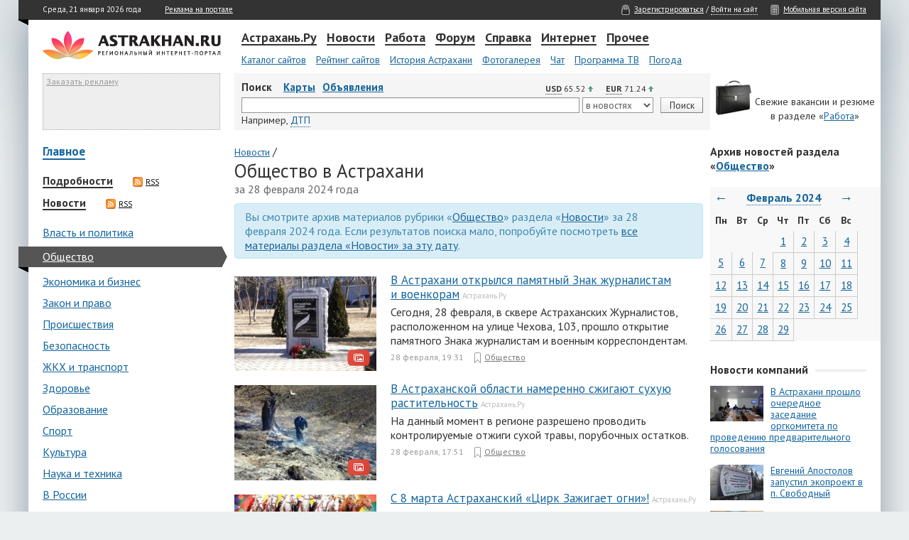

--- FILE ---
content_type: text/html; charset=utf-8
request_url: https://news.astr.ru/news/society/2024/02/28/
body_size: 13179
content:
<!DOCTYPE html>
<!-- © astr.ru, 2026 -->
<html lang="ru">
<head>
<title>Астраханские новости за 28 февраля 2024 года (28.02.2024) | Общество | Новости | Астрахань.Ру</title>
<meta content="text/html; charset=utf-8" http-equiv="content-type">
<link type="text/css" rel="stylesheet" href="//st.astr.ru/css/base.css?35" />
<!---->
<link rel="shortcut icon" href="//st.astr.ru/i/favicon.ico" />
<link rel="apple-touch-icon" href="//st.astr.ru/i/apple-touch-icon.png" type="image/png" />
<meta name="description" content="Архив. Рубрика 'Общество'. Ежедневные астраханские новости." />
<meta content="@astrakhan_ru" property="twitter:site" />
<link href="https://fonts.googleapis.com/css?family=PT+Sans:400,700&amp;subset=cyrillic" rel="stylesheet" type="text/css" />
<!--[if lte IE 9]>
<link rel="stylesheet" href="//st.astr.ru/css/ie.old.css" type="text/css" media="all" />
<![endif]-->
</head>
<body id="body">

<script>
  (function(i,s,o,g,r,a,m){i['GoogleAnalyticsObject']=r;i[r]=i[r]||function(){
  (i[r].q=i[r].q||[]).push(arguments)},i[r].l=1*new Date();a=s.createElement(o),
  m=s.getElementsByTagName(o)[0];a.async=1;a.src=g;m.parentNode.insertBefore(a,m)
  })(window,document,'script','//www.google-analytics.com/analytics.js','ga');

  ga('create', 'UA-2792339-7', 'auto');
  ga('require', 'displayfeatures');
  ga('send', 'pageview');
</script>

	<div id="paper"> 
	    <div id="headbar">
		<table class="null h26"> 
		    <tr> 
			<td><div id="tr-left"><div class="sprite tr-left-35"></div></div></td>
			<td id="head_left" class="nav-white">Среда, 21 января 2026 года &nbsp;&nbsp;&nbsp;&nbsp; &nbsp;&nbsp;&nbsp;&nbsp; <a class="nav-white" href="//www.astrakhan.ru/advert/">Реклама на портале</a><span id="up">&nbsp;&nbsp;&nbsp;&nbsp; <span class="nav-white upbtn">Наверх</span></span></td>
			<td id="head_right" class="nav-white"><span class="sprite login"></span><a class="nav-white" href="//passport.astr.ru/profile/">Зарегистрироваться</a> / <a class="nav-white dotted" href="#authModal" data-toggle="modal" data-cache="">Войти на сайт</a> &nbsp;&nbsp;&nbsp;&nbsp; <span class="sprite mobile"></span><a class="nav-white" href="//m.astr.ru/">Мобильная версия сайта</a></td> 
		    </tr> 
		</table> 
	    </div> 

	    <div class="spacer15"></div> 

	    <div class="default"> 
		<table class="null"> 
		    <tr> 
			<td class="td-logo"><a href="//news.astr.ru/"><img id="logotype" src="//st.astr.ru/i/elements/logotype.gif" width="251" height="41" alt="Астрахань.Ру" /></a></td> 
			<td id="menu"> 

			    <a href="//www.astrakhan.ru/" class="nav line" id="mitem_11">Астрахань.Ру</a> 
			    <a href="//news.astr.ru/" class="nav line" id="mitem_1">Новости</a> 
			    <a href="//www.astrakhan.ru/job/" class="nav line" id="mitem_3">Работа</a> 
			    <a href="http://forum.astrakhan.ru/" class="nav line" id="mitem_4">Форум</a>
			    <a href="//www.astrakhan.ru/info/" class="nav line" id="mitem_5">Справка</a> 
			    <a href="//www.astrakhan.ru/internet/" class="nav line" id="mitem_10">Интернет</a> 
			    <a href="#" class="nav line" id="mitem_6" style="margin-right:0px;">Прочее</a>

			    <div class="spacer"></div> 

			    <div id="mlist_0"> 
				<a href="//www.astrakhan.ru/catalog/" class="subnav">Каталог сайтов</a> 
				<a href="//www.astrakhan.ru/top/" class="subnav">Рейтинг сайтов</a> 
				<a href="//www.astrakhan.ru/history/" class="subnav">История Астрахани</a> 
				<a href="//www.astrakhan.ru/gallery/" class="subnav">Фотогалерея</a> 
				<a href="//chat.astrakhan.ru/" class="subnav">Чат</a> 
				<a href="//www.astrakhan.ru/tv/" class="subnav">Программа ТВ</a> 
				<a href="//www.astrakhan.ru/weather/" class="subnav">Погода</a> 
				<!--<a href="/company/services/" class="subnav" style="font-weight:bold">Все проекты...</a> -->
			    </div> 

			    <div id="mlist_1"> 
				<a href="/articles/" class="subnav">Подробности</a> 
				<a href="/news/" class="subnav">Новости со всего региона</a> 
				<a href="/pr/" class="subnav">Новости компаний</a> 
				<a href="/astr/" class="subnav">Новости А.Ру</a> 
			    </div> 
			    
			    <div id="mlist_6">
				<a href="//www.astrakhan.ru/ads/" class="subnav">Объявления</a>
    				<a href="//www.astrakhan.ru/games/" class="subnav">Игры</a> 
				<a href="//www.astrakhan.ru/rubrics/" class="subnav">Рубрики</a> 
				<a href="//www.astrakhan.ru/articles/" class="subnav">Журнал</a> 
			    </div>

			    <div id="mlist_3"> 
				<a href="//www.astrakhan.ru/job/" class="subnav">Вакансии и резюме</a> 
				<a href="//forum.astrakhan.ru/index.php?showforum=12" class="subnav">Форум о работе</a> 
			    </div> 

			    <div id="mlist_4">
				<a href="//forum.astrakhan.ru/index.php?showforum=25" class="subnav">Купи-Продай</a>
				<a href="//forum.astrakhan.ru/index.php?showforum=2" class="subnav">Политика</a>
				<a href="//forum.astrakhan.ru/index.php?showforum=50" class="subnav">Происшествия</a>
				<a href="//forum.astrakhan.ru/index.php?showforum=30" class="subnav">Астрахань</a>
				<a href="//forum.astrakhan.ru/index.php?showforum=31" class="subnav">Авто и мото</a>
				<a href="//forum.astrakhan.ru/index.php?showforum=12" class="subnav">Работа</a>
				<a href="//forum.astrakhan.ru/index.php?showforum=15" class="subnav">Инь и Ян</a>
				<a href="//forum.astrakhan.ru/" class="subnav" style="font-weight:bold">Все разделы...</a> 
			    </div>

			    <div id="mlist_5"> 
				<a href="//www.astrakhan.ru/history/" class="subnav">История Астрахани</a> 
				<a href="//www.astrakhan.ru/map/" class="subnav">Карта Астрахани</a> 
				<a href="//www.astrakhan.ru/yp/" class="subnav">Желтые страницы</a> 
				<a href="//www.astrakhan.ru/holidays/" class="subnav">Праздники</a> 
				<a href="//www.astrakhan.ru/humour/" class="subnav">Анекдоты</a> 
				<a href="//www.astrakhan.ru/horoscope/" class="subnav">Гороскоп</a> 
				<a href="//www.astrakhan.ru/dreams/" class="subnav">Сонник</a> 
			    </div> 

			    <div id="mlist_10"> 
				<a href="//www.astrakhan.ru/sms/" class="subnav">Отправка SMS</a> 
				<a href="//wifi.astrakhan.ru/" class="subnav">WiFi</a> 
				<a href="//www.astrakhan.ru/mail/" class="subnav">Почта</a> 
				<a href="//www.astrakhan.ru/cam/" class="subnav">Астрахань.Ру ТВ</a> 
			    </div> 

			</td> 
		    </tr> 
		</table> 
	    </div> 

	    <div class="default" id="middleblock"> 
		<table class="null"> 
		    <tr> 
			<td class="mailblock vtop">
			    <div style="width:248px;height:78px;border:1px dotted #aaa;background-color:#eee;">&nbsp;<a href="//www.astrakhan.ru/advert/" style="font-size:9pt;color:#999;">Заказать рекламу</a></div>
			</td> 
			<td id="search-block">
			    <div class="ofauto">
				<div class="left"><strong>Поиск</strong> &nbsp;&nbsp;&nbsp;<a href="//www.astrakhan.ru/map/" class="search">Карты</a><a href="//www.astrakhan.ru/ads/" class="search">Объявления</a><!--<a href="/realty/" class="search">Недвижимость</a><a href="/afisha/" class="search">Афиша</a>--></div>
				<div id="curr">
<div class="curr-margin">
    <div class="curr-info" id="curr-info-usd" data-toggle="tooltip" data-placement="top" title="К 28.02.2020 доллар вырастет на 0.09 руб.">USD</div> 65.52&nbsp;<div class="sprite arrow_up"></div>
</div>
<div class="curr-nomargin">
    <div class="curr-info" id="curr-info-eur"  data-toggle="tooltip" data-placement="top" title="К 28.02.2020 евро вырастет на 0.4 руб.">EUR</div> 71.24&nbsp;<div class="sprite arrow_up"></div>
</div></div>
			    </div>
			    <form method="get" style="margin:0" action="//news.astr.ru/search/"> 
				<table class="search-table"> 
				    <tr> 
					<td class="vmid">
					    <input id="search_string" type="text" name="q" value="" />
					</td>
					<td class="w110">
					    <select name="s" id="search_source">
						<option value="news" selected="selected">в новостях</option>
						<!--
						<option value="portal">на портале</option>
						<option value="region">в Астрахани</option>
						<option value="runet">в Интернете</option>
						-->
					    </select>
					</td> 
					<td class="search-button"><div style="margin-top:1px"><input class="submit header search" type="submit" value="Поиск" /></div></td> 
				    </tr> 
				    <tr> 
					<td colspan="3"> 
					    <div id="radio"> 
						<span class="sm">Например,</span> <a href="#" id="search_example" class="dotted" onclick="insertSearchExample();">ДТП</a> 
					    </div> 
					</td> 
					<!--
					<td> 
					    <div id="radio"> 
						<label for="radio_internet" class="radio inline"><input type="radio" name="search_type" id="radio_internet" value="internet" />&nbsp;Интернет</label> 
						<label for="radio_astrakhan" class="radio inline"><input type="radio" name="search_type" id="radio_astrakhan" style="margin-left:10px;" value="astrakhan" />&nbsp;Астрахань</label> 
						<label for="radio_astrakhanru" class="radio inline"><input type="radio" name="search_type" id="radio_astrakhanru" style="margin-left:10px;" checked="checked" value="astrakhanru" />&nbsp;А.Ру</label> 
					    </div> 
					</td> 
					-->
				    </tr> 
				</table> 
			    </form> 
			</td> 
			<td class="w240"> 
			    <div id="minib"><br/>Свежие вакансии и резюме<br/>в разделе &laquo;<a href="//www.astrakhan.ru/job/">Работа</a>&raquo;</div> 
			</td> 
		    </tr> 
		</table> 
	    </div> 

	    <div class="spacer"></div> <div id="main_news">
    <table class="null">
	<tr>
	    <td class="main_left_news vtop">
		<div class="categories more"><a href="/">Главное</a></div>
		<div class="maincat"><a href="/articles/" class="title">Подробности</a><a href="/rss/articles/" class="rss-link"><span class="sprite rss"></span>RSS</a></div><div class="maincat"><a href="/news/" class="title">Новости</a><a href="/rss/news/" class="rss-link"><span class="sprite rss"></span>RSS</a></div><div style="margin-top:20px;"><div class="categories"><a class="categories" href="/news/politics/">Власть и политика</a></div><div class="categories current"><i id="cat_left"></i><a class="categories acurrent" href="/news/society/">Общество</a></div><div class="categories"><a class="categories" href="/news/economics/">Экономика и бизнес</a></div><div class="categories"><a class="categories" href="/news/law/">Закон и право</a></div><div class="categories"><a class="categories" href="/news/incidents/">Происшествия</a></div><div class="categories"><a class="categories" href="/news/security/">Безопасность</a></div><div class="categories"><a class="categories" href="/news/services/">ЖКХ и транспорт</a></div><div class="categories"><a class="categories" href="/news/health/">Здоровье</a></div><div class="categories"><a class="categories" href="/news/education/">Образование</a></div><div class="categories"><a class="categories" href="/news/sports/">Спорт</a></div><div class="categories"><a class="categories" href="/news/culture/">Культура</a></div><div class="categories"><a class="categories" href="/news/science/">Наука и техника</a></div><div class="categories"><a class="categories" href="/news/russia/">В России</a></div><div class="categories"><a class="categories" href="/news/world/">В мире</a></div></div>		<br/>
		<div class="categories"><a class="categories more" href="/pr/">Новости компаний</a></div><div class="categories"><a class="categories more" href="/astr/">Новости А.Ру</a></div>			<br/>
<!--
<div style="width:250px;">
<object width="240" height="400" data="//news.astr.ru/trionix_240x400_5.swf">
<param name="allowScriptAccess" value="sameDomain" />
<param name="movie" value="//news.astr.ru/trionix_240x400_5.swf"/>
<param name="quality" value="high" />
<param name="bgcolor" value="#ffffff" />
<embed src="//news.astr.ru/trionix_240x400_5.swf" quality="high" bgcolor="#ffffff" width="240" height="400"
       allowScriptAccess="sameDomain" type="application/x-shockwave-flash"
       pluginspage="http://www.macromedia.com/go/getflashplayer" />
</object>
</div>
<br/>
-->

<div style="width:250px;">
    <script async src="//pagead2.googlesyndication.com/pagead/js/adsbygoogle.js"></script>
    <ins class="adsbygoogle"
         style="display:inline-block;width:240px;height:400px;"
         data-ad-client="ca-pub-6620702089226201"
         data-ad-slot="6102437220"
         data-ad-format="auto"></ins>
    <script>
    (adsbygoogle = window.adsbygoogle || []).push({});
    </script>
</div>
		

<div class="currency-div"><a id="currency" class="currency-anchor"></a></div><br/><div class="title">Курсы валют в Астрахани</div>
<div class="small-bott">Обновление каждые 5 минут | <a href="#" id="currency-refresh" class="small-bott aa">Обновить</a></div>
<select id="currency-select">
    <option value="usd">Доллар</option>
    <option value="eur">Евро</option>
</select>
<br/>
<div id="currency-tbl">
    <table class="currency-table"></table></div>
<div class="small-text">* Информация о курсах валют поступает с официальных сайтов и от сотрудников банков. Более актуальную информацию узнавайте непосредственно в отделениях банков.</div>

<div class="title_block rightb rightm"><div class="title line">Опрос</div></div>
<div id="poll">

<div class="poll-item">
    <div class="poll-question">Нравится ли Вам жить в Астрахани?</div>
    <div id="poll-error"></div>
    <form method="POST" name="/ajax/makevote/" id="pollform">
    <input type="hidden" name="poll_id" value="3" />
    <table class="newspaper">
        <tr>
            <td class="votetd"><div class="voteradio-compact"><input type="radio" id="answer12" name="answer" value="12" /></div></td>
            <td class="voteanswer"><label class="vote-label-compact" for="answer12">Да, очень!</label></td>
        </tr>
        <tr>
            <td class="votetd"><div class="voteradio-compact"><input type="radio" id="answer13" name="answer" value="13" /></div></td>
            <td class="voteanswer"><label class="vote-label-compact" for="answer13">Абсолютно нет</label></td>
        </tr>
        <tr>
            <td class="votetd"><div class="voteradio-compact"><input type="radio" id="answer14" name="answer" value="14" /></div></td>
            <td class="voteanswer"><label class="vote-label-compact" for="answer14">Терпимо</label></td>
        </tr>
        <tr>
            <td class="votetd"><div class="voteradio-compact"><input type="radio" id="answer15" name="answer" value="15" /></div></td>
            <td class="voteanswer"><label class="vote-label-compact" for="answer15">Поскорее бы отсюда уехать!</label></td>
        </tr>
    </table>
    <div class="poll-bottom">
        <div class="poll-submit"><input type="submit" class="submit poll" id="makevote" name="makevote" value="Проголосовать" /></div>
        <!--<div class="poll-results"><a href="//polls.astr.ru/" id="poll-results">Архив опросов</a></div>-->
    </div>
    </form>
    <div class="sprite poll"></div>
</div>

<div class="sprite news"></div><a href="//polls.astr.ru/" class="news_all">Архив опросов</a>
</div>
	    </td>
	    <td class="main_center_news vtop">
		<div>
		    <a href="/news/">Новости</a> /<h1 class="newspaper title main">Общество в Астрахани</h1><div class='archive-date'> за 28 февраля 2024 года</div>
<div class="alert alert-info" style="margin-top:10px;">
    Вы смотрите архив материалов рубрики &laquo;<a class=normal href="/news/society/">Общество</a>&raquo; раздела &laquo;<a class=normal href="/news/">Новости</a>&raquo; за  28 февраля 2024 года.
    Если результатов поиска мало, попробуйте посмотреть <a href="/news/2024/02/28/" class="normal">все материалы раздела &laquo;Новости&raquo; за эту дату</a>.
</div>

<div class="listblock">
    <div class="listblock_img"><a href="/news/society/182514/"><img src="//st.astr.ru/news/1/18/182514/300x200_65df51cfe0cc3.jpg" width="200" height="133" title="В Астрахани открылся памятный Знак журналистам и&amp;#160;военкорам" alt="В Астрахани открылся памятный Знак журналистам и&amp;#160;военкорам" class="item-img"/></a><div class="photogallery" data-toggle="tooltip" data-placement="left" data-original-title="Фоторепортаж"><a href="/news/society/182514/"><span class="sprite gallery-icon" title="Фоторепортаж"></span></a></div>    </div>
    <div>
        <a class="list_item" href="/news/society/182514/">В Астрахани открылся памятный Знак журналистам и&#160;военкорам</a>&nbsp;<span class="gray">Астрахань.Ру</span>
        <br/>
        <div class="announce">Сегодня, 28 февраля, в сквере Астраханских Журналистов, расположенном на улице Чехова, 103, прошло открытие памятного Знака журналистам и военным корреспондентам.</div>
        <div class="info_category">
            <div class="datetime">28 февраля, 19:31</div>
            <!--<div class="views"></div>-->
            <div class="cat"><div class="sprite category"></div><a href="/news/society/">Общество</a></div>
                    </div>
    </div>
</div>
<div class="listblock">
    <div class="listblock_img"><a href="/news/society/182511/"><img src="//st.astr.ru/news/1/18/182511/300x200_65df3a5c54fb3.jpg" width="200" height="133" title="В Астраханской области намеренно сжигают сухую растительность" alt="В Астраханской области намеренно сжигают сухую растительность" class="item-img"/></a><div class="photogallery" data-toggle="tooltip" data-placement="left" data-original-title="Фоторепортаж"><a href="/news/society/182511/"><span class="sprite gallery-icon" title="Фоторепортаж"></span></a></div>    </div>
    <div>
        <a class="list_item" href="/news/society/182511/">В Астраханской области намеренно сжигают сухую растительность</a>&nbsp;<span class="gray">Астрахань.Ру</span>
        <br/>
        <div class="announce">На данный момент в регионе разрешено проводить контролируемые отжиги сухой травы, порубочных остатков.</div>
        <div class="info_category">
            <div class="datetime">28 февраля, 17:51</div>
            <!--<div class="views"></div>-->
            <div class="cat"><div class="sprite category"></div><a href="/news/society/">Общество</a></div>
                    </div>
    </div>
</div>
<div class="listblock">
    <div class="listblock_img"><a href="/news/society/182510/"><img src="//st.astr.ru/news/1/18/182510/300x200_65df30feb6b4e.jpg" width="200" height="133" title="С 8&amp;#160;марта Астраханский &amp;#171;Цирк Зажигает огни&amp;#187;!" alt="С 8&amp;#160;марта Астраханский &amp;#171;Цирк Зажигает огни&amp;#187;!" class="item-img"/></a>    </div>
    <div>
        <a class="list_item" href="/news/society/182510/">С 8&#160;марта Астраханский &#171;Цирк Зажигает огни&#187;!</a>&nbsp;<span class="gray">Астрахань.Ру</span>
        <br/>
        <div class="announce">erid: LjN8KLov5</div>
        <div class="info_category">
            <div class="datetime">28 февраля, 17:11</div>
            <!--<div class="views"></div>-->
            <div class="cat"><div class="sprite category"></div><a href="/news/society/">Общество</a></div>
                    </div>
    </div>
</div>
<div class="listblock">
    <div class="listblock_img"><a href="/news/society/182506/"><img src="//st.astr.ru/news/1/18/182506/300x200_65df1e37844ff.jpg" width="200" height="133" title="Астраханский астроном заснял гигантское солнечное пятно" alt="Астраханский астроном заснял гигантское солнечное пятно" class="item-img"/></a>    </div>
    <div>
        <a class="list_item" href="/news/society/182506/">Астраханский астроном заснял гигантское солнечное пятно</a>&nbsp;<span class="gray">Астрахань.Ру</span>
        <br/>
        <div class="announce">Владислав Рябинин, астраханский астроном, запечатлел гигантское солнечное пятно в минувшее воскресенье.</div>
        <div class="info_category">
            <div class="datetime">28 февраля, 15:51</div>
            <!--<div class="views"></div>-->
            <div class="cat"><div class="sprite category"></div><a href="/news/society/">Общество</a></div>
                    </div>
    </div>
</div>
<div class="listblock">
    <div class="listblock_img"><a href="/news/society/182504/"><img src="//st.astr.ru/news/1/18/182504/300x200_65df1026e2fc4.jpg" width="200" height="133" title="В школе Астраханской области почтили память бойца&amp;#160;СВО" alt="В школе Астраханской области почтили память бойца&amp;#160;СВО" class="item-img"/></a>    </div>
    <div>
        <a class="list_item" href="/news/society/182504/">В школе Астраханской области почтили память бойца&#160;СВО</a>&nbsp;<span class="gray">Астрахань.Ру</span>
        <br/>
        <div class="announce">В красноярской школе была увековечена память погибшего ветерана боевых действий. Мать этого бойца обратилась в фонд &#171;Защитники Отечества&#187; с просьбой установить парту Героя в школе, где ее сын учился.</div>
        <div class="info_category">
            <div class="datetime">28 февраля, 14:51</div>
            <!--<div class="views"></div>-->
            <div class="cat"><div class="sprite category"></div><a href="/news/society/">Общество</a></div>
                    </div>
    </div>
</div>
<div class="listblock">
    <div class="listblock_img"><a href="/news/society/182493/"><img src="//st.astr.ru/news/1/18/182493/300x200_65def3eab52e8.jpg" width="200" height="133" title="ВТБ планирует кратно увеличить долю рынка расчётов в&amp;#160;национальных валютах к&amp;#160;концу 2026&amp;#160;года" alt="ВТБ планирует кратно увеличить долю рынка расчётов в&amp;#160;национальных валютах к&amp;#160;концу 2026&amp;#160;года" class="item-img"/></a>    </div>
    <div>
        <a class="list_item" href="/news/society/182493/">ВТБ планирует кратно увеличить долю рынка расчётов в&#160;национальных валютах к&#160;концу 2026&#160;года</a>&nbsp;<span class="gray">Астрахань.Ру</span>
        <br/>
        <div class="announce">erid: LjN8KGRk1</div>
        <div class="info_category">
            <div class="datetime">28 февраля, 12:50</div>
            <!--<div class="views"></div>-->
            <div class="cat"><div class="sprite category"></div><a href="/news/society/">Общество</a></div>
                    </div>
    </div>
</div>
<div class="listblock">
    <div class="listblock_img"><a href="/news/society/182494/"><img src="//st.astr.ru/news/1/18/182494/300x200_65def3eab714e.jpg" width="200" height="133" title="Предприниматели с&amp;#160;эквайрингом ВТБ приняли в&amp;#160;2023 году миллиард платежей" alt="Предприниматели с&amp;#160;эквайрингом ВТБ приняли в&amp;#160;2023 году миллиард платежей" class="item-img"/></a>    </div>
    <div>
        <a class="list_item" href="/news/society/182494/">Предприниматели с&#160;эквайрингом ВТБ приняли в&#160;2023 году миллиард платежей</a>&nbsp;<span class="gray">Астрахань.Ру</span>
        <br/>
        <div class="announce">erid: LjN8KSqfs</div>
        <div class="info_category">
            <div class="datetime">28 февраля, 12:50</div>
            <!--<div class="views"></div>-->
            <div class="cat"><div class="sprite category"></div><a href="/news/society/">Общество</a></div>
                    </div>
    </div>
</div>
<br/>
		</div>
	    </td>
	    <td class="main_right_news vtop">
		<div class="title" style="overflow:hidden;">Архив новостей раздела<br/>&laquo;<a class=archive href="/news/society/">Общество</a>&raquo;</div><br/>
		<div class="calendar_block">
		    
<table class="calendar">
<thead>
<tr class="navigation">
	<th><a href="/news/society/2024/01/" class="calendar navarr">&larr;</a></th>
	<th colspan="5"><div class="select_calendar"><span id="cal_link" class="calendar navlink">Февраль 2024<!--<ins class="small_arrow"> </ins>--></span><div class="cal_hidden" id="cal_hidden"><div class="closer">×</div><table class="null"><tr><td class="cal_td left"><form method="post" id="archive"><input type=hidden name=feed value="news" /><input type=hidden name=category value="society" /><select class="right" name=day id="cal_days"><option value=1>1</option><option value=2>2</option><option value=3>3</option><option value=4>4</option><option value=5>5</option><option value=6>6</option><option value=7>7</option><option value=8>8</option><option value=9>9</option><option value=10>10</option><option value=11>11</option><option value=12>12</option><option value=13>13</option><option value=14>14</option><option value=15>15</option><option value=16>16</option><option value=17>17</option><option value=18>18</option><option value=19>19</option><option value=20>20</option><option value=21>21</option><option value=22>22</option><option value=23>23</option><option value=24>24</option><option value=25>25</option><option value=26>26</option><option value=27>27</option><option value=28 selected=selected>28</option><option value=29>29</option><option value=30>30</option><option value=31>31</option></select><select class="right" name=month id="cal_months"><option value=1>января</option><option value=2 selected=selected>февраля</option><option value=3>марта</option><option value=4>апреля</option><option value=5>мая</option><option value=6>июня</option><option value=7>июля</option><option value=8>августа</option><option value=9>сентября</option><option value=10>октября</option><option value=11>ноября</option><option value=12>декабря</option></select><select name=year id="cal_years"><option value=2026>2026</option><option value=2025>2025</option><option value=2024>2024</option><option value=2023>2023</option><option value=2022>2022</option><option value=2021>2021</option><option value=2020>2020</option><option value=2019>2019</option><option value=2018>2018</option><option value=2017>2017</option><option value=2016>2016</option><option value=2015>2015</option><option value=2014>2014</option><option value=2013>2013</option><option value=2012>2012</option><option value=2011>2011</option><option value=2010>2010</option><option value=2009>2009</option><option value=2008>2008</option><option value=2007>2007</option><option value=2006>2006</option><option value=2005>2005</option><option value=2004>2004</option><option value=2003>2003</option><option value=2002>2002</option></select><div class="button_div"><input class="submit" type="submit" id="cal_submit" value="Искать в архиве" onclick="javascript:go_to_archive(0);return false;" /></div></form></td></tr></table></div></div></th>
	<th><a href="/news/society/2024/03/" class="calendar navarr">&rarr;</a></th>
</tr>
<tr>
	<th>Пн</th>
	<th>Вт</th>
	<th>Ср</th>
	<th>Чт</th>
	<th>Пт</th>
	<th>Сб</th>
	<th>Вс</th>
	</tr>
</thead>
<tbody>
<tr>
	<td class="empty">
</td>	<td class="empty">
</td>	<td class="empty">
</td>	<td id="cell_1" class="cell_is_day ">
<a href="/news/society/2024/02/01/">1</a></td>	<td id="cell_2" class="cell_is_day ">
<a href="/news/society/2024/02/02/">2</a></td>	<td id="cell_3" class="cell_is_day ">
<a href="/news/society/2024/02/03/">3</a></td>	<td id="cell_4" class="cell_is_day ">
<a href="/news/society/2024/02/04/">4</a></td></tr>
<tr>
	<td id="cell_5" class="cell_is_day ">
<a href="/news/society/2024/02/05/">5</a></td>	<td id="cell_6" class="cell_is_day ">
<a href="/news/society/2024/02/06/">6</a></td>	<td id="cell_7" class="cell_is_day ">
<a href="/news/society/2024/02/07/">7</a></td>	<td id="cell_8" class="cell_is_day ">
<a href="/news/society/2024/02/08/">8</a></td>	<td id="cell_9" class="cell_is_day ">
<a href="/news/society/2024/02/09/">9</a></td>	<td id="cell_10" class="cell_is_day ">
<a href="/news/society/2024/02/10/">10</a></td>	<td id="cell_11" class="cell_is_day ">
<a href="/news/society/2024/02/11/">11</a></td></tr>
<tr>
	<td id="cell_12" class="cell_is_day ">
<a href="/news/society/2024/02/12/">12</a></td>	<td id="cell_13" class="cell_is_day ">
<a href="/news/society/2024/02/13/">13</a></td>	<td id="cell_14" class="cell_is_day ">
<a href="/news/society/2024/02/14/">14</a></td>	<td id="cell_15" class="cell_is_day ">
<a href="/news/society/2024/02/15/">15</a></td>	<td id="cell_16" class="cell_is_day ">
<a href="/news/society/2024/02/16/">16</a></td>	<td id="cell_17" class="cell_is_day ">
<a href="/news/society/2024/02/17/">17</a></td>	<td id="cell_18" class="cell_is_day ">
<a href="/news/society/2024/02/18/">18</a></td></tr>
<tr>
	<td id="cell_19" class="cell_is_day ">
<a href="/news/society/2024/02/19/">19</a></td>	<td id="cell_20" class="cell_is_day ">
<a href="/news/society/2024/02/20/">20</a></td>	<td id="cell_21" class="cell_is_day ">
<a href="/news/society/2024/02/21/">21</a></td>	<td id="cell_22" class="cell_is_day ">
<a href="/news/society/2024/02/22/">22</a></td>	<td id="cell_23" class="cell_is_day ">
<a href="/news/society/2024/02/23/">23</a></td>	<td id="cell_24" class="cell_is_day ">
<a href="/news/society/2024/02/24/">24</a></td>	<td id="cell_25" class="cell_is_day ">
<a href="/news/society/2024/02/25/">25</a></td></tr>
<tr>
	<td id="cell_26" class="cell_is_day ">
<a href="/news/society/2024/02/26/">26</a></td>	<td id="cell_27" class="cell_is_day ">
<a href="/news/society/2024/02/27/">27</a></td>	<td id="cell_28" class="cell_is_day ">
<a href="/news/society/2024/02/28/">28</a></td>	<td id="cell_29" class="cell_is_day ">
<a href="/news/society/2024/02/29/">29</a></td>	<td class="empty">
</td>	<td class="empty">
</td>	<td class="empty">
</td></tr>
</tbody>
</table>		</div>
		<br/>
		
				
		<br/>
		<div class="title_block rightb"><div class="title line">Новости компаний</div></div>
		<div class="listblock-prs">
    <div class="listblock_img-prs"><img src="//st.astr.ru/resize/75x50/news/1/14/143965/150x100_607004382e92c.jpg" width="75" height="50" title="В Астрахани прошло очередное заседание оргкомитета по проведению предварительного голосования" alt="В Астрахани прошло очередное заседание оргкомитета по проведению предварительного голосования" /></div>
    <div><a href="//news.astr.ru/pr/143965/">В Астрахани прошло очередное заседание оргкомитета по проведению предварительного голосования</a></div>
</div>
<div class="listblock-prs">
    <div class="listblock_img-prs"><img src="//st.astr.ru/resize/75x50/news/1/14/142052/150x100_60471f25d7499.jpg" width="75" height="50" title="Евгений Апостолов запустил экопроект в п. Свободный" alt="Евгений Апостолов запустил экопроект в п. Свободный" /></div>
    <div><a href="//news.astr.ru/pr/142052/">Евгений Апостолов запустил экопроект в п. Свободный</a></div>
</div>
<div class="listblock-prs">
    <div class="listblock_img-prs"><img src="//st.astr.ru/resize/75x50/news/1/14/142051/150x100_60471ec98bfc6.jpg" width="75" height="50" title="Ринат Аюпов приобрел аппарат, который спас жизнь астраханке с ОВЗ" alt="Ринат Аюпов приобрел аппарат, который спас жизнь астраханке с ОВЗ" /></div>
    <div><a href="//news.astr.ru/pr/142051/">Ринат Аюпов приобрел аппарат, который спас жизнь астраханке с ОВЗ</a></div>
</div>
<div class="listblock-prs">
    <div class="listblock_img-prs"><img src="//st.astr.ru/resize/75x50/news/1/14/142050/150x100_60471e9bbb519.jpg" width="75" height="50" title="В Астрахани стартовала акция «Один особенный день»  " alt="В Астрахани стартовала акция «Один особенный день»  " /></div>
    <div><a href="//news.astr.ru/pr/142050/">В Астрахани стартовала акция «Один особенный день»  </a></div>
</div>
<div class="listblock-prs">
    <div class="listblock_img-prs"><img src="//st.astr.ru/resize/75x50/news/1/14/141650/150x100_603cd9a8489ea.jpg" width="75" height="50" title="К жителям с. Козлово будет приезжать новый участковый терапевт" alt="К жителям с. Козлово будет приезжать новый участковый терапевт" /></div>
    <div><a href="//news.astr.ru/pr/141650/">К жителям с. Козлово будет приезжать новый участковый терапевт</a></div>
</div>
<div class="listblock-prs">
    <div class="listblock_img-prs"><img src="//st.astr.ru/resize/75x50/news/1/14/140484/150x100_601bc759d2926.jpg" width="75" height="50" title="Геннадий Орденов принял участие в заседании Совета по взаимодействию с региональными отделениями политических партий" alt="Геннадий Орденов принял участие в заседании Совета по взаимодействию с региональными отделениями политических партий" /></div>
    <div><a href="//news.astr.ru/pr/140484/">Геннадий Орденов принял участие в заседании Совета по взаимодействию с региональными отделениями политических партий</a></div>
</div>
<div class="listblock-prs">
    <div class="listblock_img-prs"><img src="//st.astr.ru/resize/75x50/news/1/13/139976/150x100_600aa1a37b447.jpg" width="75" height="50" title="Кролики, корм для гусей, дрова: многодетной семье Солохиных оказали хозяйственную помощь" alt="Кролики, корм для гусей, дрова: многодетной семье Солохиных оказали хозяйственную помощь" /></div>
    <div><a href="//news.astr.ru/pr/139976/">Кролики, корм для гусей, дрова: многодетной семье Солохиных оказали хозяйственную помощь</a></div>
</div>
<div class="listblock-prs">
    <div class="listblock_img-prs"><img src="//st.astr.ru/resize/75x50/news/1/12/125524/150x100_5ea2de0e80c33.jpg" width="75" height="50" title="РЕАЛ и УМВД оповещают о новых видах мошенничества в Интернете" alt="РЕАЛ и УМВД оповещают о новых видах мошенничества в Интернете" /></div>
    <div><a href="//news.astr.ru/pr/125524/">РЕАЛ и УМВД оповещают о новых видах мошенничества в Интернете</a></div>
</div>
<div class="listblock-prs">
    <div class="listblock_img-prs"><img src="//st.astr.ru/resize/75x50/news/1/12/123741/150x100_5e8f0de2b9f7e.jpg" width="75" height="50" title="Оператор связи «РЕАЛ» поможет компаниям перейти на удаленную работу" alt="Оператор связи «РЕАЛ» поможет компаниям перейти на удаленную работу" /></div>
    <div><a href="//news.astr.ru/pr/123741/">Оператор связи «РЕАЛ» поможет компаниям перейти на удаленную работу</a></div>
</div>
<div class="listblock-prs">
    <div class="listblock_img-prs"><img src="//st.astr.ru/resize/75x50/news/1/12/123493/150x100_5e8443090ece4.jpg" width="75" height="50" title="Смотрите за городом, не выходя из дома" alt="Смотрите за городом, не выходя из дома" /></div>
    <div><a href="//news.astr.ru/pr/123493/">Смотрите за городом, не выходя из дома</a></div>
</div>
<div class="listblock-prs">
    <div class="listblock_img-prs"><img src="//st.astr.ru/resize/75x50/news/1/12/122290/150x100_5e706c95071af.jpg" width="75" height="50" title="Компания «РЕАЛ» поздравляет полуфиналистов сцены «Каспий»" alt="Компания «РЕАЛ» поздравляет полуфиналистов сцены «Каспий»" /></div>
    <div><a href="//news.astr.ru/pr/122290/">Компания «РЕАЛ» поздравляет полуфиналистов сцены «Каспий»</a></div>
</div>
<div class="listblock-prs">
    <div class="listblock_img-prs"><img src="//st.astr.ru/resize/75x50/news/1/12/121613/150x100_5e60aa205cd72.jpg" width="75" height="50" title="Компания «РЕАЛ» и шьет, и вяжет, и … приглашает на фестиваль «Золотой портной»" alt="Компания «РЕАЛ» и шьет, и вяжет, и … приглашает на фестиваль «Золотой портной»" /></div>
    <div><a href="//news.astr.ru/pr/121613/">Компания «РЕАЛ» и шьет, и вяжет, и … приглашает на фестиваль «Золотой портной»</a></div>
</div>
<div class="listblock-prs">
    <div class="listblock_img-prs"><img src="//st.astr.ru/resize/75x50/news/1/12/121557/150x100_5e5f853ebe725.jpg" width="75" height="50" title="Интрига достойная финала! Стал известен еще один полуфиналист сцены «Каспий»" alt="Интрига достойная финала! Стал известен еще один полуфиналист сцены «Каспий»" /></div>
    <div><a href="//news.astr.ru/pr/121557/">Интрига достойная финала! Стал известен еще один полуфиналист сцены «Каспий»</a></div>
</div>
<div class="listblock-prs">
    <div class="listblock_img-prs"><img src="//st.astr.ru/resize/75x50/news/1/12/121206/150x100_5e57c1a74edad.jpg" width="75" height="50" title="Компания «РЕАЛ» приглашает насладиться «Импровизацией»" alt="Компания «РЕАЛ» приглашает насладиться «Импровизацией»" /></div>
    <div><a href="//news.astr.ru/pr/121206/">Компания «РЕАЛ» приглашает насладиться «Импровизацией»</a></div>
</div>
<div class="listblock-prs">
    <div class="listblock_img-prs"><img src="//st.astr.ru/resize/75x50/news/1/12/120833/150x100_5e4f58ccce889.jpg" width="75" height="50" title="«Фантастическая» Импровизация! «РЕАЛ» поздравляет полуфиналиста сцены «КАСПИЙ»" alt="«Фантастическая» Импровизация! «РЕАЛ» поздравляет полуфиналиста сцены «КАСПИЙ»" /></div>
    <div><a href="//news.astr.ru/pr/120833/">«Фантастическая» Импровизация! «РЕАЛ» поздравляет полуфиналиста сцены «КАСПИЙ»</a></div>
</div>
		<div class="spacer"></div>
		<div class="sprite news"></div><a href="/pr/" class="news_all">Все новости компаний</a>

		<br/><br/><br/>
		<div class="title_block rightb"><div class="title line">Новые комментарии</div></div>
		<div class="listblock-prs">
    <div>
        <span class="darkgray">Петр Югов:</span><br/>
        <a href="//news.astr.ru/news/society/196777/">Очень крутая акция! Выбрал категории заранее, ну а теперь теперь жду тройной выгоды.</a>
    </div>
</div>
<div class="listblock-prs">
    <div>
        <span class="darkgray">Петр Югов:</span><br/>
        <a href="//news.astr.ru/news/society/196610/">Здорово, что Сбер поддерживает такие культурные проекты — это показывает, что технологии и искусство...</a>
    </div>
</div>
<div class="listblock-prs">
    <div>
        <span class="darkgray">Петр Югов:</span><br/>
        <a href="//news.astr.ru/news/science/195838/">Это впечатляет — технология от Сбера делает шаг вперёд, помогая людям создавать качественные презент...</a>
    </div>
</div>
<div class="listblock-prs">
    <div>
        <span class="darkgray">Артём Ларин:</span><br/>
        <a href="//news.astr.ru/news/services/193105/">Это событие для города, должно сказаться на турпотоке, как мне кажется.</a>
    </div>
</div>
<div class="listblock-prs">
    <div>
        <span class="darkgray">Артём Ларин:</span><br/>
        <a href="//news.astr.ru/news/society/192832/">Здорово, что Сбер этим занимается, вообще осознание своей ответственности, это похвально в любом слу...</a>
    </div>
</div>

                <br/><br/>
		<div class="title_block rightb"><div class="title line">Новости А.Ру</div></div>
		<div class="listblock-prs">
    <div class="listblock_img-prs"><img src="//st.astr.ru/resize/75x50/news/4/40/40308/150x100_586773d24a951.jpg" width="75" height="50" title="С Новым 2017 годом!" alt="С Новым 2017 годом!" /></div>
    <div><a href="//news.astr.ru/astr/40308/">С Новым 2017 годом!</a></div>
</div>
<div class="listblock-prs">
    <div class="listblock_img-prs"><img src="//st.astr.ru/resize/75x50/news/3/30/30683/150x100_577525d1756a7.png" width="75" height="50" title="Оптимизирована скорость работы сайта Астр.Ру, новый поиск и другие улучшения" alt="Оптимизирована скорость работы сайта Астр.Ру, новый поиск и другие улучшения" /></div>
    <div><a href="//news.astr.ru/astr/30683/">Оптимизирована скорость работы сайта Астр.Ру, новый поиск и другие улучшения</a></div>
</div>
<div class="listblock-prs">
    <div class="listblock_img-prs"><img src="//st.astr.ru/resize/75x50/news/2/26/26000/150x100_570ceaa074361.jpg" width="75" height="50" title="Новости от Астр.Ру в Telegram" alt="Новости от Астр.Ру в Telegram" /></div>
    <div><a href="//news.astr.ru/astr/26000/">Новости от Астр.Ру в Telegram</a></div>
</div>
<div class="listblock-prs">
    <div class="listblock_img-prs"><img src="//st.astr.ru/resize/75x50/news/2/22/22180/150x100_5685248c141a7.png" width="75" height="50" title="Поздравление с Новым годом от Астр.Ру!" alt="Поздравление с Новым годом от Астр.Ру!" /></div>
    <div><a href="//news.astr.ru/astr/22180/">Поздравление с Новым годом от Астр.Ру!</a></div>
</div>
<div class="listblock-prs">
    <div class="listblock_img-prs"><img src="//st.astr.ru/resize/75x50/news/8/83/8363/150x100_54e77c912b3d6.jpg" width="75" height="50" title="Блок &quot;Читайте также&quot; на Астр.Ру" alt="Блок &quot;Читайте также&quot; на Астр.Ру" /></div>
    <div><a href="//news.astr.ru/astr/8363/">Блок "Читайте также" на Астр.Ру</a></div>
</div>
		<div class="spacer"></div>
		<div class="sprite news"></div><a href="/astr/" class="news_all">Все новости А.Ру</a>
	    </td>
	</tr>
    </table>
</div>
        <div class="default grayfooter">
	    <div id="grayfooter-tr"><div class="sprite tr-left-bottom"></div></div>
	    <div id="grayfooter-line"></div>
            <table class="null"> 
                <tr> 
                    <td class="footer_left"> 
                        &copy; 1997&mdash;2026, &laquo;Астр.Ру&raquo;<span class="p16"><a href="//passport.astr.ru/info/law/">16+</a></span><br/> 
                        <!--<a href="//corp.astr.ru/" class="footer_link">О проекте</a><a href="//www.astrakhan.ru/advert/" class="footer_link">Размещение рекламы</a><a href="//www.astrakhan.ru/advert/" class="footer_link">Контакты</a>-->
			<br/><br/>
			<!--<div class="small">Тел.: +7 (8512) 48-77-42</div>
			<br/>-->
			Мобильная версия <a href="//m.astr.ru/" class="small">m.astr.ru</a>
			<br/><br/>
			<div class="smallf">При любом копировании материалов сайта ссылка  (в интернете —<br/>прямая гиперссылка) на источник обязательна.</div>
                        <br/> 
                    </td> 
                    <td class="footer_right">
			Мы в социальных сетях:
			<div class="social">
			    <a href="//vk.com/astrru" title="Новости Астрахани во Вконтакте"><div class="sprite vkontakte"></div></a>
			    <a href="//twitter.com/astrakhan_ru" title="Новости Астрахани в Твиттере"><div class="sprite twitter"></div></a>
                <a href="//t.me/astrru" title="Новости Астрахани на Телеграм"><div class="sprite telegram"></div></a>
			    <a href="//facebook.com/astrakhan.ru" title="Новости Астрахани на Фейсбуке"><div class="sprite facebook"></div></a>
			</div>
                        <span class="small">Хороший интернет-провайдер &mdash; <a href="//real.astrakhan.ru/" class="small">ООО НТС &laquo;Реал&raquo;</a></span><br/><br/> 
			<div id="rambler">
    <img src="https://counter.rambler.ru/top100.cnt?792126" width=1 height=1 alt=""><!--LiveInternet counter--><script type="text/javascript">new Image().src = "//counter.yadro.ru/hit?q;r" + escape(document.referrer) + ((typeof(screen)=="undefined")?"" : ";s"+screen.width+"*"+screen.height+"*" + (screen.colorDepth?screen.colorDepth:screen.pixelDepth)) + ";u"+escape(document.URL) +  ";" +Math.random();</script><!--/LiveInternet-->
</div>

<!-- Rating@Mail.ru counter -->
<script type="text/javascript">
var _tmr = window._tmr || (window._tmr = []);
_tmr.push({id: "326006", type: "pageView", start: (new Date()).getTime()});
(function (d, w, id) {
  if (d.getElementById(id)) return;
  var ts = d.createElement("script"); ts.type = "text/javascript"; ts.async = true; ts.id = id;
  ts.src = (d.location.protocol == "https:" ? "https:" : "http:") + "//top-fwz1.mail.ru/js/code.js";
  var f = function () {var s = d.getElementsByTagName("script")[0]; s.parentNode.insertBefore(ts, s);};
  if (w.opera == "[object Opera]") { d.addEventListener("DOMContentLoaded", f, false); } else { f(); }
})(document, window, "topmailru-code");
</script><noscript><div style="position:absolute;left:-10000px;">
<img src="//top-fwz1.mail.ru/counter?id=326006;js=na" style="border:0;" height="1" width="1" alt="Рейтинг@Mail.ru" />
</div></noscript>
<!-- //Rating@Mail.ru counter -->

<script type="text/javascript"> java = "1.0"; java1 = "&referrer=" + encodeURIComponent(document.referrer) + "&page=" + encodeURIComponent(window.location.href); document.cookie = "astrakhanrutop=1; path=/"; java1 += "&c=" + (document.cookie ? "yes" : "no"); java1 += "&jscript=" + java; document.write("<a href='https://www.astrakhan.ru/top/in.php?id=30'><img src='https://www.astrakhan.ru/top/counter/?id=30" + java1 + "' border=0></a>");</script><noscript><a href="http://www.astrakhan.ru/top/in.php?id=30"><img src="https://www.astrakhan.ru/top/counter/?id=30" alt=""></a></noscript>

<!-- Yandex.Metrika counter -->
<script type="text/javascript">(function (d, w, c) {(w[c] = w[c] || []).push(function() {try {w.yaCounter25734497 = new Ya.Metrika({id:25734497, webvisor:true, clickmap:true, trackLinks:true, accurateTrackBounce:true}); } catch(e) { } }); var n = d.getElementsByTagName("script")[0], s = d.createElement("script"), f = function () { n.parentNode.insertBefore(s, n); }; s.type = "text/javascript"; s.async = true; s.src = "https://mc.yandex.ru/metrika/watch.js"; if (w.opera == "[object Opera]") { d.addEventListener("DOMContentLoaded", f, false); } else { f(); } })(document, window, "yandex_metrika_callbacks");</script><noscript><div><img src="https://mc.yandex.ru/watch/25734497" style="position:absolute; left:-9999px;" alt="" /></div></noscript><!-- /Yandex.Metrika counter -->			<br/><br/>
		    </td> 
                </tr> 
            </table> 
        </div> 
	</div>
	
<div id="authModal" class="modal hide" tabindex="-1" role="dialog" aria-labelledby="authModalLabel" aria-hidden="true">
    <div class="modal-header">
    <button type="button" class="close" data-dismiss="modal" aria-hidden="true">×</button>
    <h4 id="authModalLabel">Авторизуйтесь или <a href="//passport.astr.ru/profile/create/" style="font-size:18px;font-weight:bold;">зарегистрируйтесь</a> на Астрахань.Ру</h4>
    </div>
	<div class="modal-body">
	    <div class="alert alert-danger" style="display:none;" id="modal-alert"></div>
		<div class="alert alert-info" style="display:none;" id="modal-loading"><img src="//st.astr.ru/i/ajax-small-loader.gif" alt="Подождите..." /> Подождите, идёт авторизация...</div>
		Используйте Ваш аккаунт от любимой социальной сети:
		<form method="post" action="#" style="margin:0">
		<div class="social-buttons">
		<script defer="defer" src="//ulogin.ru/js/ulogin.js"></script>
		<div id="uLoginCustomCallback" data-ulogin="fields=first_name,last_name,email;display=buttons;redirect_uri=https%3A%2F%2Fnews.astr.ru%2Fxd_custom.html;callback=ucall" style="width:440px;">
			<div class="big_provider vkontakte_big" data-uloginbutton="vkontakte"></div>
			<div class="big_provider mailru_big" data-uloginbutton="mailru"></div>
			<div class="big_provider odnoklassniki_big" data-uloginbutton="odnoklassniki"></div>
			<div class="big_provider facebook_big" data-uloginbutton="facebook"></div>
			<div class="big_provider google_big" data-uloginbutton="google"></div>
			<div class="big_provider yandex_big" data-uloginbutton="yandex"></div>
			<div class="big_provider twitter_big" data-uloginbutton="twitter"></div>
			<div class="big_provider livejournal_big" data-uloginbutton="livejournal"></div>

			<div class="small_provider liveid_small" data-uloginbutton="liveid"></div>
			<div class="small_provider youtube_small" data-uloginbutton="youtube"></div>
			<div class="small_provider steam_small" data-uloginbutton="steam"></div>
			<div class="small_provider openid_small" data-uloginbutton="openid"></div>
			<div class="small_provider lastfm_small" data-uloginbutton="lastfm"></div>
			<div class="small_provider linkedin_small" data-uloginbutton="linkedin"></div>
			<div class="small_provider vimeo_small" data-uloginbutton="vimeo"></div>
			<div class="small_provider flickr_small" data-uloginbutton="flickr"></div>
		</div>
		</div>
		</form>
		    
		
		Или авторизуйтесь через аккаунт на Астрахань.Ру:<br/>
		<form method="post" action="//passport.astr.ru/profile/auth/" class="form-inline" style="padding:0;margin:0">
		<div class="modal-auth-form">
		<input type="hidden" name="request" value="news.astr.ru/news/society/2024/02/28/" />
		<input type="text" class="input" name="login" placeholder="Логин"/>
		<input type="password" name="password" placeholder="Пароль" />
		<button type="submit" name="btnsubmit" class="btn btn-primary" style="margin-top:0px;">Войти</button>
		</div>
		<div class="modal-auth-cont">
		<div class="modal-auth-checkbox">
			<label class="checkbox"><input type="checkbox" name="remember" checked="checked" value="1" /> Запомнить меня</label>
		</div>
		<div class="modal-auth-remember">
			<a href="//passport.astr.ru/profile/remember/">Забыли пароль?</a>
		</div>
		</div>
		</form>
		Нет аккаунта? <a href="//passport.astr.ru/profile/create/" style="font-size:16px">Зарегистрируйтесь</a>!
		<div id="user_info"></div>
	</div>
	<div class="modal-footer">
	    <button class="btn" data-dismiss="modal" aria-hidden="true">Закрыть</button>
	</div>
</div>

<div class="upbtn" id="backtotop" title="Вверх"><span>&#9650;</span></div>

<noscript id="deferred-styles"><link type="text/css" rel="stylesheet" href="//st.astr.ru/css/bootstrap.css?5" /></noscript>
<script type="text/javascript">
  var loadDeferredStyles = function() {
    var addStylesNode = document.getElementById("deferred-styles");
    var replacement = document.createElement("div");
    replacement.innerHTML = addStylesNode.textContent;
    document.body.appendChild(replacement)
    addStylesNode.parentElement.removeChild(addStylesNode);
  };
  var raf = requestAnimationFrame || mozRequestAnimationFrame ||
      webkitRequestAnimationFrame || msRequestAnimationFrame;
  if (raf) raf(function() { window.setTimeout(loadDeferredStyles, 0); });
  else window.addEventListener('load', loadDeferredStyles);
</script>

<script defer="defer" type="text/javascript" src="//ajax.googleapis.com/ajax/libs/jquery/3.1.0/jquery.min.js"></script>
<script type="text/javascript" defer="defer" src="//st.astr.ru/js/bootstrap.min.js"></script>
<script type="text/javascript"> var full_domain = "news.astr.ru";</script>
<script type="text/javascript" defer="defer" src="//st.astr.ru/js/js.js?10"></script>
<!--
<script type="text/javascript" src="//st.astr.ru/js/auth.js?11"></script>
<script type="text/javascript" src="//st.astr.ru/js/orphus.js"></script>
<script type="text/javascript" src="//st.astr.ru/js/index.js?23"></script>
-->



<script type="text/javascript">
    var pwidget_config = {
        locale: "ru",
        track: false,
        shareQuote: false,
        copypaste: false
    };

	(function () {
		var s = document.createElement('script');
		s.type = 'text/javascript';
		s.async = true;
		s.src = ('https:' == document.location.protocol ? 'https://s' : 'http://i')
			+ '.po.st/static/v4/post-widget.js#publisherKey=cjbkthtb0c4eou9s02js';
		var x = document.getElementsByTagName('script')[0];
		x.parentNode.insertBefore(s, x);
	})();
</script>

</body>
</html>

--- FILE ---
content_type: text/html; charset=utf-8
request_url: https://www.google.com/recaptcha/api2/aframe
body_size: 265
content:
<!DOCTYPE HTML><html><head><meta http-equiv="content-type" content="text/html; charset=UTF-8"></head><body><script nonce="oYHs9vsyfSa6h4UtklwaIQ">/** Anti-fraud and anti-abuse applications only. See google.com/recaptcha */ try{var clients={'sodar':'https://pagead2.googlesyndication.com/pagead/sodar?'};window.addEventListener("message",function(a){try{if(a.source===window.parent){var b=JSON.parse(a.data);var c=clients[b['id']];if(c){var d=document.createElement('img');d.src=c+b['params']+'&rc='+(localStorage.getItem("rc::a")?sessionStorage.getItem("rc::b"):"");window.document.body.appendChild(d);sessionStorage.setItem("rc::e",parseInt(sessionStorage.getItem("rc::e")||0)+1);localStorage.setItem("rc::h",'1769004665036');}}}catch(b){}});window.parent.postMessage("_grecaptcha_ready", "*");}catch(b){}</script></body></html>